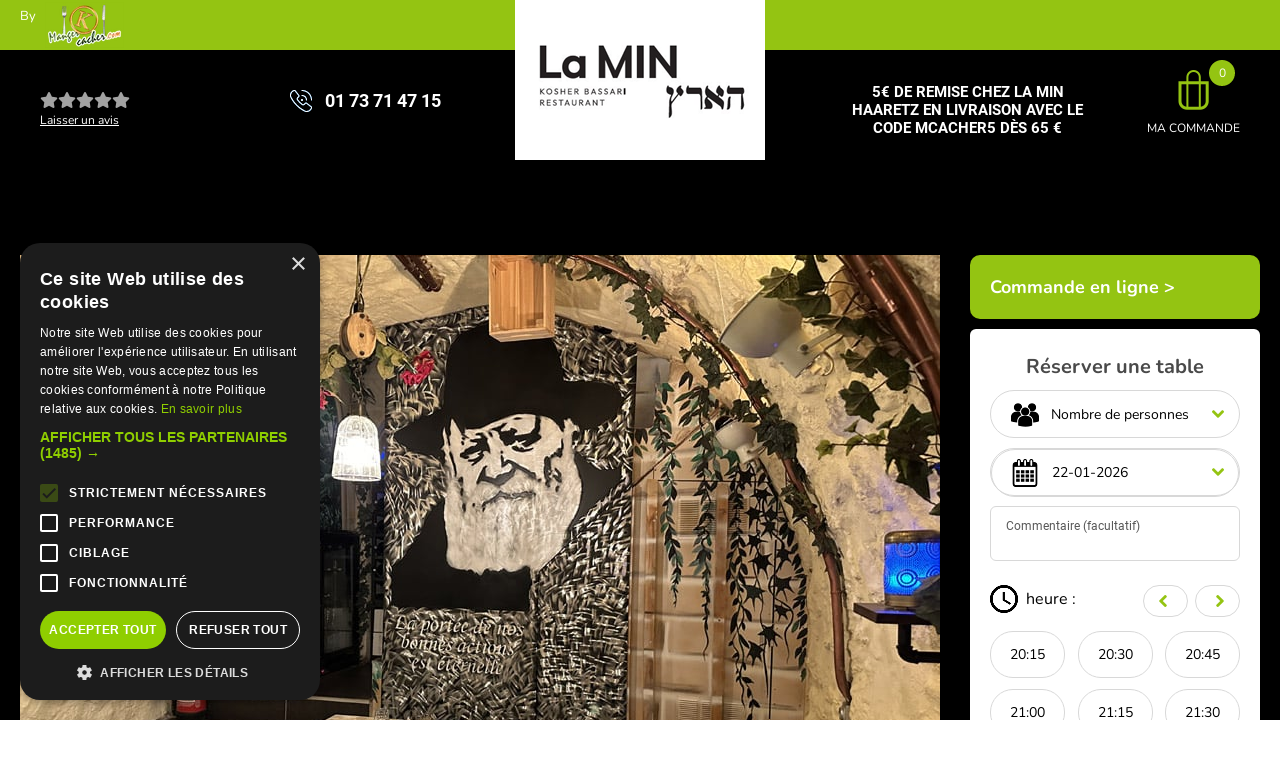

--- FILE ---
content_type: text/html; charset=iso-8859-1
request_url: https://mangercacher.com/restaurant-cacher/min-haaretz.php
body_size: 7977
content:


<!DOCTYPE html>
<html lang="fr">
<head>
<title>La Min Haaretz Restaurant  Cacher </title>
      <META NAME="keywords" content="La Min Haaretz">
      <META name="description" content="Restaurant  Cacher La Min Haaretz Restaurant Cacher" />
      <META NAME="identifier-url" content="https://www.mangercacher.com/">

      
      <!-- Facebook Meta Tags -->
<meta property="og:title" content="La Min Haaretz Restaurant  Cacher ">
<meta property="og:description" content="Restaurant  Cacher La Min Haaretz Restaurant Cacher">
      <meta property="og:image" content="https://www.mangercacher.com/images/Responsive/Photo_la_min_haaretz_2120_PPResponsiveLogo_20240708_2321020.gif" />
<meta property="og:url" content="https://www.mangercacher.com/restaurant-cacher/min-haaretz.php">
<meta property="og:site_name" content="https://www.mangercacher.com/">
<meta property="og:type" content="restaurant">
        
<!-- Twitter Meta Tags -->
<meta name="twitter:card" content="summary_large_image">
<meta name="twitter:title" content="La Min Haaretz Restaurant  Cacher ">
<meta name="twitter:description" content="Restaurant  Cacher La Min Haaretz Restaurant Cacher">
<meta name="twitter:image" content="https://www.mangercacher.com/images/Responsive/Photo_la_min_haaretz_2120_PPResponsiveLogo_20240708_2321020.gif">

<!-- Connexion à  MySQL
#======================= -->
<!------------------ Récupération infos pour le JSON ------------------>
<!-- récupération type d'établissement -->
 <!-- récupération du rating -->
<!-- récupération spécialités -->
 <!-- récupération de l'image -->
<!-- récupération des avis -->
<!-- détermination de la possibilité ou non de réserver -->
<!-- détermination des horaires d'ouverture -->
<!-- détermination des horaires de commandes -->


<!------------- Rich Snippets JSON-LD ---------->
<script type = "application/ld+json">
{
	"@context": "https://schema.org",
	"@type": "Restaurant",
	"name": "La Min Haaretz",
	"image": "//www.mangercacher.com/images/PhotosCommerce/ci2120LG_20240708_230717.gif",
    "description": "\tLa Min Haaretz la nouvelle p&eacute;pite du cacher \t&quot;Tr&egrave;s belle d&eacute;couverte&quot;, cuisine excellente et originale&quot;, &quot;super moment entre amis&quot;, &quot;le personnel est aux petits soins&quot;, &quot;plats savoureux et g&eacute;n&eacute;reux&quot;, &quot;je recommande les yeux ferm&eacute;s&quot;... les avis sont unanimes pour d&eacute;crire l&#39;exp&eacute;rience culinaire v&eacute;cue chez La Min Haaretz, le nouveau restaurant cacher qui cr&eacute;e la tr&egrave;s bonne surprise de l&#39;&eacute;t&eacute; 2024 !\t\tUn cadre hyper original et chaleureux\tOn&nbsp; pourrait presque passer &agrave; c&ocirc;t&eacute; de La Min Haaretz dont la devanture est encadr&eacute;e par une v&eacute;g&eacute;tation abondante. Une fa&ccedil;ade insolite et myst&eacute;rieuse qui vous invite &agrave; p&eacute;n&eacute;trer dans ce restaurant unique en son genre compos&eacute; de deux espaces: une salle de plein-pied &agrave; l&#39;ambiance conviviale et en sous-sol une cave am&eacute;nag&eacute;e en une salle vout&eacute;e plus intimiste aux pierres apparentes.\tLa Min Haaretz, c&#39;est aussi un esprit de partage incarn&eacute; par son jeune propri&eacute;taire, Nathan Hillel Haddad. Une histoire de renaissance, de g&eacute;n&eacute;rosit&eacute;, de fraternit&eacute;... r&eacute;sum&eacute;e dans ce psaume grav&eacute; en h&eacute;breu sur le zinc : &quot;qu&#39;il est bon et agr&eacute;able pour des fr&egrave;res de demeurer ensemble&quot;.\t\tCuisine bistronomique fran&ccedil;aise\tNathan Hillel Haddad vous propose une cuisine semi-gastronomique, moderne, raffin&eacute;e et de saison. Parmi les incontournables, citons en entr&eacute;e le &quot;tataki de saumon laqu&eacute; miel et soja&quot;, en plat &quot;le boeuf brais&eacute; en bourguignon et mousseline de topinambours&quot; et la fameuse &quot;pi&egrave;ce du boucher, jus de viande et frites &eacute;pic&eacute;es&quot;.\tEt pour finir difficile de r&eacute;sister au dessert signature de La Min Haaretz: &quot;le coeur coulant pistache ou noisette&quot; !\t\tR&eacute;servation La Min Haaretz Paris\tSimple, pratique, efficace et gratuit r&eacute;servez en ligne votre venue chez La Min Haaretz.&nbsp;\t\tLivraison La Min Haaretz\tRetrouvez l&#39;ensemble de la carte La Min Haaretz &agrave; domicile ou au bureau et faites-vous livrer jusqu&agrave; 10 km du restaurant gr&acirc;ce &agrave; la plateforme Mangercacher !\t\tLe Min Haaretz est un restaurant cacher sous le contr&ocirc;le du Rav A.B Pevzner",
	"acceptsReservations": "Yes",
	"openingHours": ["Mo 19:00-23:00","Tu 19:00-23:00","We 19:00-23:00","Th 19:00-23:00"],
	"potentialAction":{
		"@type": "OrderAction",
		"startTime": "19:00:00",
		"endTime": "23:00:00"
		},
    "address": {
      "@type": "PostalAddress",
      "streetAddress": "45 rue de Montreuil",
      "addressLocality": "Paris",
      "postalCode": "75011",
      "addressCountry": "FR"
    },

    "telephone": "01 73 71 47 15"
	    	,"servesCuisine": ["Italienne","Francaise","Gastronomie francaise"]	
    
	}
</script>
<!-- Fin du JSON -->
<!-- Déconnexion MySQL --------->

<link rel="stylesheet" rel="preload" as="style" type="text/css" href="../presentation_commerce_cacher/Default/files/default_premium.css" defer />
		<meta http-equiv="Content-Type" content="text/html; charset=iso-8859-1" />
		
<link rel="shortcut icon" href="https://www.mangercacher.com/favicon.ico" type="image/png" sizes="32x32"/>	
<link rel="apple-touch-icon" href="https://www.mangercacher.com/favicon_180x180.png">
<link rel="icon" type="image/png" href="https://www.mangercacher.com/favicon_180x180.png" sizes="180x180"/>


	<meta http-equiv="X-UA-Compatible" content="IE=edge" />	
	<meta name="viewport" content="width=device-width, initial-scale=1, maximum-scale=5.0" />
	<meta name="verify-v1" content="lTepaI12I4LbEC3scAG1X23jGqRe6mZ/mTn2vW6/16E=" />
		
	
	<meta name="author" content="MangerCacher.com">

	<meta name="theme-color" content="#a6dd49"/>
					
    <link rel="stylesheet" rel="preload" as="style" type="text/css" href="../rcss/styles_pp_10012025_3.css" defer />


    <link rel="preload" as="style" href="../rcss/fontnunito.css" type="text/css">	    
    <link rel="preload" as="style" href="../rcss/fontroboto.css" type="text/css">	
	<link rel="preload" as="style" href="../rcss/free.min.css" type="text/css">	

	<link rel="stylesheet" type="text/css" href="../presentation_commerce_cacher/Default/files/default_premium.css"/>

	
		
<style>
/* LIGHTBOX CUSTOM */
.lightboxOverlay {
  background: rgba(0, 0, 0, .95);
}

@media (max-width: 1023px) {
  .lb-container {
    margin-top: 30px;
  }
}

.lb-data {
  position: fixed;
  top: 0;
  right: 0;
}

.lightbox .lb-image {
  border: 0;
}

.lb-nav a.lb-next {
  background: url(../images/next.svg) right 15px top 48% no-repeat;
}

.lb-nav a.lb-prev {
  background: url(../images/prev.svg) left 15px top 48% no-repeat;
}
</style>
    <link rel="canonical" href="https://www.mangercacher.com/restaurant-cacher/min-haaretz.php" />

    
	<link rel="preload" fetchpriority="high" as="image" href="//www.mangercacher.com/images/Responsive/Photo_la_min_haaretz_2120_PPResponsive_20240708_152236g.jpg?text=1" >
	 
</head>



<body>
<div class="main_wrap template_commerce commerce_premium mgrc">
<!-- HEADER -->
    <header class="commerce_header">
        <div class="wrap">
            <div class="logo">
                By <a href="../index.php"><img src="../images/logoheader.webp" width="auto" height="46" alt="Mangercacher.com" /></a>
            </div>
    
                
        </div>
    </header>
<!-- FIN HEADER  --> 

    <section class="header_informations">
        <div class="part1">
            <div class="wrap">
            									<input type="hidden" id="idCommerce" value="2120" />	 
<input type="hidden" id="recherche_auto_categorie" value="pp" />   
					                <div class="logo">
					                    <picture>
					                        <source
					                            media="(min-resolution: 2dppx), (-webkit-min-device-pixel-ratio: 2)"
					                            srcset="//www.mangercacher.com/images/Responsive/Photo_la_min_haaretz_2120_PPResponsiveLogo_20240708_2321020.gif"
					                        />					                 
					                       <a href="../restaurant-cacher/min-haaretz.php"><h1><img src="//www.mangercacher.com/images/Responsive/Photo_la_min_haaretz_2120_PPResponsiveLogo_20240708_232102Mini0.gif" width="250" height="160"  alt="Restaurant  Cacher La Min Haaretz" loading="lazy" /></h1></a>
					                    </picture>
					                </div>	<div class="tel"><a href="tel:01 73 71 47 15">01 73 71 47 15</a></div>
			<div id="globalcart">
                <div class="my_order">
                    Ma commande
                    <div class="count" id="countPanier">0</div>
                </div>
                <div class="cart">                
                 												                
				<div class="close">Fermer</div>
                    <form id="minicartform">
                    <div class="zoneproduitcart" id="zoneproduitcart">                     
                        </div>			
                        <div class="price" id="miniPrice">
                            Total : €
                        </div>
                        <div class="btn">
                        </div>
                    </form>
                </div>
             </div>   
                
    

            </div>
        </div>
        <div class="part2">
            <div class="wrap">
            	

                                    <div class="rate">
                                        <div class="stars_rate note">
                                            <span class="fa fa-star"></span>
                                            <span class="fa fa-star"></span>
                                            <span class="fa fa-star"></span>
                                            <span class="fa fa-star"></span>
                                            <span class="fa fa-star"></span>
                                        </div>
                                          <div class="ratenumber"><a href="../AjoutAvis.php?idCommerce=2120&lnk=add">Laisser un avis</a></div>
                                    </div>				
			
                <div class="custom_informations">
                    5€ de remise chez La Min Haaretz en livraison avec le code MCACHER5 dès 65 €
                </div>                
            </div>
        </div>
    </section>

    <section class="exshare">
	
    </section>

    <section class="exshare2">
	
        <nav class="nav_partenaire">
            <div class="scroll"><h2 class="mobileh2"><a href="../restaurant-cacher/min-haaretz.php" class="active"  title="La Min Haaretz">Présentation</a></h2><h2 class="mobileh2"><a href="../restaurant-cacher/carte-la-min-haaretz.php"  title="Commande en ligne La Min Haaretz">Carte La Min Haaretz</a></h2><h2 class="mobileh2"><a href="../restaurant-cacher/villes-livraison-la-min-haaretz.php"  title="Zones de Livraison La Min Haaretz">Zones de Livraison</a></h2>
            </div>
        </nav>    </section>

			<section class="layout_main_side">
				<div class="wrap">
					<div class="main">

						<div class="bloc_photos">
							<div class="slider_photos">
			
								<div class="item" >
									<picture>
										<source
											media="(min-resolution: 2dppx), (-webkit-min-device-pixel-ratio: 2)"
											srcset="//www.mangercacher.com/images/Responsive/Photo_la_min_haaretz_2120_PPResponsive_20240708_152236g.jpg?text=1"
										/>
										<img
											src="//www.mangercacher.com/images/Responsive/Photo_la_min_haaretz_2120_PPResponsive_20240708_152236g.jpg?text=1"
											width="920"
											height="560"
											alt="MaxiPhoto Photo_la_min_haaretz_2120_PPResponsive_20240708_152236g.jpg" 
										/>
									</picture>
								</div>	
								<div class="item" style = "display : none" >
									<picture>
										<source
											media="(min-resolution: 2dppx), (-webkit-min-device-pixel-ratio: 2)"
											srcset="//www.mangercacher.com/images/Responsive/Photo_la_min_haaretz_2120_PPResponsive_20240708_152244g.jpg?text=2"
										/>
										<img
											src="//www.mangercacher.com/images/Responsive/Photo_la_min_haaretz_2120_PPResponsive_20240708_152244g.jpg?text=2"
											width="920"
											height="560"
											alt="MaxiPhoto Photo_la_min_haaretz_2120_PPResponsive_20240708_152244g.jpg" loading="lazy"
										/>
									</picture>
								</div>	
								<div class="item" style = "display : none" >
									<picture>
										<source
											media="(min-resolution: 2dppx), (-webkit-min-device-pixel-ratio: 2)"
											srcset="//www.mangercacher.com/images/Responsive/Photo_la_min_haaretz_2120_PPResponsive_20240708_114319g.jpg?text=3"
										/>
										<img
											src="//www.mangercacher.com/images/Responsive/Photo_la_min_haaretz_2120_PPResponsive_20240708_114319g.jpg?text=3"
											width="920"
											height="560"
											alt="MaxiPhoto Photo_la_min_haaretz_2120_PPResponsive_20240708_114319g.jpg" loading="lazy"
										/>
									</picture>
								</div>	
								<div class="item" style = "display : none" >
									<picture>
										<source
											media="(min-resolution: 2dppx), (-webkit-min-device-pixel-ratio: 2)"
											srcset="//www.mangercacher.com/images/Responsive/Photo_la_min_haaretz_2120_PPResponsive_20240708_114328g.jpg?text=4"
										/>
										<img
											src="//www.mangercacher.com/images/Responsive/Photo_la_min_haaretz_2120_PPResponsive_20240708_114328g.jpg?text=4"
											width="920"
											height="560"
											alt="MaxiPhoto Photo_la_min_haaretz_2120_PPResponsive_20240708_114328g.jpg" loading="lazy"
										/>
									</picture>
								</div>	
								<div class="item" style = "display : none" >
									<picture>
										<source
											media="(min-resolution: 2dppx), (-webkit-min-device-pixel-ratio: 2)"
											srcset="//www.mangercacher.com/images/Responsive/Photo_la_min_haaretz_2120_PPResponsive_20240708_114337g.jpg?text=5"
										/>
										<img
											src="//www.mangercacher.com/images/Responsive/Photo_la_min_haaretz_2120_PPResponsive_20240708_114337g.jpg?text=5"
											width="920"
											height="560"
											alt="MaxiPhoto Photo_la_min_haaretz_2120_PPResponsive_20240708_114337g.jpg" loading="lazy"
										/>
									</picture>
								</div>	
								<div class="item" style = "display : none" >
									<picture>
										<source
											media="(min-resolution: 2dppx), (-webkit-min-device-pixel-ratio: 2)"
											srcset="//www.mangercacher.com/images/Responsive/Photo_la_min_haaretz_2120_PPResponsive_20240708_114345g.jpg?text=6"
										/>
										<img
											src="//www.mangercacher.com/images/Responsive/Photo_la_min_haaretz_2120_PPResponsive_20240708_114345g.jpg?text=6"
											width="920"
											height="560"
											alt="MaxiPhoto Photo_la_min_haaretz_2120_PPResponsive_20240708_114345g.jpg" loading="lazy"
										/>
									</picture>
								</div>	
								<div class="item" style = "display : none" >
									<picture>
										<source
											media="(min-resolution: 2dppx), (-webkit-min-device-pixel-ratio: 2)"
											srcset="//www.mangercacher.com/images/Responsive/Photo_la_min_haaretz_2120_PPResponsive_20240708_114405g.jpg?text=7"
										/>
										<img
											src="//www.mangercacher.com/images/Responsive/Photo_la_min_haaretz_2120_PPResponsive_20240708_114405g.jpg?text=7"
											width="920"
											height="560"
											alt="MaxiPhoto Photo_la_min_haaretz_2120_PPResponsive_20240708_114405g.jpg" loading="lazy"
										/>
									</picture>
								</div>	
								<div class="item" style = "display : none" >
									<picture>
										<source
											media="(min-resolution: 2dppx), (-webkit-min-device-pixel-ratio: 2)"
											srcset="//www.mangercacher.com/images/Responsive/Photo_la_min_haaretz_2120_PPResponsive_20240708_114420g.jpg?text=8"
										/>
										<img
											src="//www.mangercacher.com/images/Responsive/Photo_la_min_haaretz_2120_PPResponsive_20240708_114420g.jpg?text=8"
											width="920"
											height="560"
											alt="MaxiPhoto Photo_la_min_haaretz_2120_PPResponsive_20240708_114420g.jpg" loading="lazy"
										/>
									</picture>
								</div>							
							</div>
							<div class="navigation">
								<div class="photo_prev"></div>
								<div class="photo_next"></div>
								<div class="slider_photos_thumbs">
		
									<div class="item" data-item="1" >
									<picture>
										<source
											media="(min-resolution: 2dppx), (-webkit-min-device-pixel-ratio: 2)"
											srcset="//www.mangercacher.com/images/Responsive/Photo_la_min_haaretz_2120_PPResponsive_20240708_152236Minig.jpg?text=1"
										/>
										<img
											src="//www.mangercacher.com/images/Responsive/Photo_la_min_haaretz_2120_PPResponsive_20240708_152236Minig.jpg?text=1"
											width="54"
											height="54"
											alt="BigPhoto Photo_la_min_haaretz_2120_PPResponsive_20240708_152236Minig.jpg"  
										/>
									</picture>
								</div>	
									<div class="item" data-item="2" >
									<picture>
										<source
											media="(min-resolution: 2dppx), (-webkit-min-device-pixel-ratio: 2)"
											srcset="//www.mangercacher.com/images/Responsive/Photo_la_min_haaretz_2120_PPResponsive_20240708_152244Minig.jpg?text=2"
										/>
										<img
											src="//www.mangercacher.com/images/Responsive/Photo_la_min_haaretz_2120_PPResponsive_20240708_152244Minig.jpg?text=2"
											width="54"
											height="54"
											alt="BigPhoto Photo_la_min_haaretz_2120_PPResponsive_20240708_152244Minig.jpg"  
										/>
									</picture>
								</div>	
									<div class="item" data-item="3" style = "display : none" >
									<picture>
										<source
											media="(min-resolution: 2dppx), (-webkit-min-device-pixel-ratio: 2)"
											srcset="//www.mangercacher.com/images/Responsive/Photo_la_min_haaretz_2120_PPResponsive_20240708_114319Minig.jpg?text=3"
										/>
										<img
											src="//www.mangercacher.com/images/Responsive/Photo_la_min_haaretz_2120_PPResponsive_20240708_114319Minig.jpg?text=3"
											width="54"
											height="54"
											alt="BigPhoto Photo_la_min_haaretz_2120_PPResponsive_20240708_114319Minig.jpg"  
										/>
									</picture>
								</div>	
									<div class="item" data-item="4" style = "display : none" >
									<picture>
										<source
											media="(min-resolution: 2dppx), (-webkit-min-device-pixel-ratio: 2)"
											srcset="//www.mangercacher.com/images/Responsive/Photo_la_min_haaretz_2120_PPResponsive_20240708_114328Minig.jpg?text=4"
										/>
										<img
											src="//www.mangercacher.com/images/Responsive/Photo_la_min_haaretz_2120_PPResponsive_20240708_114328Minig.jpg?text=4"
											width="54"
											height="54"
											alt="BigPhoto Photo_la_min_haaretz_2120_PPResponsive_20240708_114328Minig.jpg"  loading="lazy"
										/>
									</picture>
								</div>	
									<div class="item" data-item="5" style = "display : none" >
									<picture>
										<source
											media="(min-resolution: 2dppx), (-webkit-min-device-pixel-ratio: 2)"
											srcset="//www.mangercacher.com/images/Responsive/Photo_la_min_haaretz_2120_PPResponsive_20240708_114337Minig.jpg?text=5"
										/>
										<img
											src="//www.mangercacher.com/images/Responsive/Photo_la_min_haaretz_2120_PPResponsive_20240708_114337Minig.jpg?text=5"
											width="54"
											height="54"
											alt="BigPhoto Photo_la_min_haaretz_2120_PPResponsive_20240708_114337Minig.jpg"  loading="lazy"
										/>
									</picture>
								</div>	
									<div class="item" data-item="6" style = "display : none" >
									<picture>
										<source
											media="(min-resolution: 2dppx), (-webkit-min-device-pixel-ratio: 2)"
											srcset="//www.mangercacher.com/images/Responsive/Photo_la_min_haaretz_2120_PPResponsive_20240708_114345Minig.jpg?text=6"
										/>
										<img
											src="//www.mangercacher.com/images/Responsive/Photo_la_min_haaretz_2120_PPResponsive_20240708_114345Minig.jpg?text=6"
											width="54"
											height="54"
											alt="BigPhoto Photo_la_min_haaretz_2120_PPResponsive_20240708_114345Minig.jpg"  loading="lazy"
										/>
									</picture>
								</div>	
									<div class="item" data-item="7" style = "display : none" >
									<picture>
										<source
											media="(min-resolution: 2dppx), (-webkit-min-device-pixel-ratio: 2)"
											srcset="//www.mangercacher.com/images/Responsive/Photo_la_min_haaretz_2120_PPResponsive_20240708_114405Minig.jpg?text=7"
										/>
										<img
											src="//www.mangercacher.com/images/Responsive/Photo_la_min_haaretz_2120_PPResponsive_20240708_114405Minig.jpg?text=7"
											width="54"
											height="54"
											alt="BigPhoto Photo_la_min_haaretz_2120_PPResponsive_20240708_114405Minig.jpg"  loading="lazy"
										/>
									</picture>
								</div>	
									<div class="item" data-item="8" style = "display : none" >
									<picture>
										<source
											media="(min-resolution: 2dppx), (-webkit-min-device-pixel-ratio: 2)"
											srcset="//www.mangercacher.com/images/Responsive/Photo_la_min_haaretz_2120_PPResponsive_20240708_114420Minig.jpg?text=8"
										/>
										<img
											src="//www.mangercacher.com/images/Responsive/Photo_la_min_haaretz_2120_PPResponsive_20240708_114420Minig.jpg?text=8"
											width="54"
											height="54"
											alt="BigPhoto Photo_la_min_haaretz_2120_PPResponsive_20240708_114420Minig.jpg"  loading="lazy"
										/>
									</picture>
								</div>	
								</div>
							</div>
						</div>						
					</div>

            
            <div class="side">

          <a href="../restaurant-cacher/carte-la-min-haaretz.php" class="lien_bloc_commande">
	<div class="side_bloc_commande">
		<div class="text">
                    Commande en ligne  >	
		</div>
	</div></a>	
	
                <div class="side_reservation"  id="ancredate">
                    <form action="../cacher.php" method="get" id="formSideResa" name="formSideResa">
                    		  <input type="hidden" name="idCommerce" id="idCommerce" value="2120"> 		
                    <div class="title_reserver">Réserver une table</div>
                    <div class="module_reservation">
                        <div>
                            <div class="left">
                                <div class="line_form">
                                    <div class="select reservation_persons" id="reservation_persons">
                                        <div class="selected">Nombre de personnes</div>
                                        <div class="options" id="couverts">
                                            <div data-value="Nombre de personnes" class="opt1">Nombre de personnes</div>                                        
                                            <div data-value="1" class="opt1">1</div>
                                            <div data-value="2" class="opt1">2</div>
                                            <div data-value="3" class="opt1">3</div>
                                            <div data-value="4" class="opt1">4</div>
                                            <div data-value="5" class="opt1">5</div>                                            
                                            <div data-value="6" class="opt1">6</div>                                            
                                            <div data-value="7" class="opt1">7</div>
                                            <div data-value="8" class="opt1">8</div>
                                            <div data-value="9" class="opt1">9</div>
                                            <div data-value="10" class="opt1">10</div>                                                                                                                                                                                
                                            <div data-value="11" class="opt1">11</div>
                                            <div data-value="12" class="opt1">12</div>
                                            <div data-value="13" class="opt1">13</div>
                                            <div data-value="14" class="opt1">14</div>
                                            <div data-value="15" class="opt1">15</div>                                            
                                        
                                        </div>
                                        <input type="hidden" name="nbr_pers" id="nbr_pers" value="">
                                    </div>
                                </div>

                                <div class="line_form">
                                    <div class="select reservation_day" >
					
					<input name="dateRetrait" type="text" id="dateRetrait" class="selected" value="22-01-2026" autocomplete="off" aria-label="Date Reservation">          				              

                                    </div>
                                </div>
                                <div class="line_form">
                                    <textarea placeholder="Commentaire (facultatif)" ROWS="2" name="comment"></textarea>
                                </div>
                            </div>
                            <div class="hours">
                                <div class="title">
                                    heure :
                                </div>
                                <div class="hours_side_prev"></div>
                                <div class="hours_side_next"></div>
                                <div class="slider_hours_side">
 
                                    <div class="item"><div class="hour" id="20:15">20:15 </div><div class="hour" id="20:30">20:30 </div><div class="hour" id="20:45">20:45 </div><div class="hour" id="21:00">21:00 </div><div class="hour" id="21:15">21:15 </div><div class="hour" id="21:30">21:30 </div><div class="hour" id="21:45">21:45 </div><div class="hour" id="22:00">22:00 </div><div class="hour" id="22:15">22:15 </div>
                                    </div>
                                    <div class="item"><div class="hour" id="22:30">22:30 </div><div class="hour" id="22:45">22:45 </div>
                                    </div>                           
                                </div>
                                <input type="hidden" name="hour" value=""/>
                            </div>
                        </div>
                        <div class="validation">
                            <div class="button button_reservation button_reservation_side">Réserver<span class="hour_reservation"> à  <span></span></span></div>
                        </div>
                        <div class="free">Service Gratuit - Réponse Garantie</div>
                    </div>
                </form>
                </div>
                                <div class="side_informations">
			                    
                    <div class="direction">
					La Min Haaretz<br>
					45 rue de Montreuil<br />75011 Paris
					<br><br><span>La Min Haaretz </span>Cacher Rav Avraham Barouh Pevzner, viande                          
                    </div>

                    <div class="buttons_direction">
                        <a href="//maps.google.com/maps?f=q&hl=fr&q=La Min Haaretz, 45 rue de Montreuil+Paris+75011&ie=UTF8" class="button_map">Afficher La Min Haaretz sur une carte</a>
                        <a href="//waze.com/ul?q=45 rue de Montreuil+Paris+75011&ll=48.850764,2.387917&navigate=yes" class="button_waze"><img src="../images/icons/waze.png" width="22" height="20" alt="" /> Itinéraire Waze</a>
                        <a href="https://www.google.com/maps/dir//La Min Haaretz,+45 rue de Montreuil,+Paris+75011/@48.850764,2.387917z/" class="button_gmap"><img src="../images/icons/gmaps.png" width="23" height="23" alt="gmaps" /> Itinéraire Gmap</a>
                    </div>
                    <div class="horaires">
                        <div class="title">
                            Horaires La Min Haaretz:
                        </div>
			<div></div>
                        <div class="currently opened">Ouvert, ferme à 23h00</div>
                        <div class="days">
                            <div id="monday"><span>lundi</span> 19:00-23:00</div>
                            <div id="tuesday"><span>mardi</span> 19:00-23:00</div>
                            <div id="wednesday"><span>mercredi</span> 19:00-23:00</div>
                            <div id="thursday"><span>jeudi</span> 19:00-23:00</div>
                            <div id="friday"><span>vendredi</span> Fermé</div>
                            <div id="saturday"><span>samedi</span> Fermé</div>
                            <div id="sunday"><span>dimanche</span> 19:00-23:00</div>
                        </div>
                    </div>
				                    
                </div>
            </div>
            
					<div class="main" id="content">
						<div class="accordion">
	
					
							<div id="menu"> </div>	
							<div class="titles"><h2 class="titleh2"><a href="../restaurant-cacher/min-haaretz.php#presentation" class="title active"  title="La Min Haaretz">Présentation</a></h2><h2 class="titleh2"><a href="../restaurant-cacher/carte-la-min-haaretz.php#menu" class="title"  title="Carte-Commande en ligne La Min Haaretz">Carte La Min Haaretz</a></h2><h2 class="titleh2"><a href="../restaurant-cacher/villes-livraison-la-min-haaretz.php#menu" class="title" title="Zones de Livraison La Min Haaretz">Zones de Livraison</a></h2>
            </div>
			<a href="../restaurant-cacher/min-haaretz.php#menu" class="title title_mobile" title="La Min Haaretz">Présentation</a>

							<div class="content" id="presentation">
								<h3><u>Restaurant La Min Haaretz</u></h3><br>
							 					 
												<div style="text-align: justify;">	<strong>La Min Haaretz la nouvelle p&eacute;pite du cacher </strong><br />	&quot;Tr&egrave;s belle d&eacute;couverte&quot;, cuisine excellente et originale&quot;, &quot;super moment entre amis&quot;, &quot;le personnel est aux petits soins&quot;, &quot;plats savoureux et g&eacute;n&eacute;reux&quot;, &quot;je recommande les yeux ferm&eacute;s&quot;... les avis sont unanimes pour d&eacute;crire l&#39;exp&eacute;rience culinaire v&eacute;cue chez La Min Haaretz, le nouveau restaurant cacher qui cr&eacute;e la tr&egrave;s bonne surprise de l&#39;&eacute;t&eacute; 2024 !<br />	<br />	<strong>Un cadre hyper original et chaleureux</strong><br />	On&nbsp; pourrait presque passer &agrave; c&ocirc;t&eacute; de La Min Haaretz dont la devanture est encadr&eacute;e par une v&eacute;g&eacute;tation abondante. Une fa&ccedil;ade insolite et myst&eacute;rieuse qui vous invite &agrave; p&eacute;n&eacute;trer dans ce restaurant unique en son genre compos&eacute; de deux espaces: une salle de plein-pied &agrave; l&#39;ambiance conviviale et en sous-sol une cave am&eacute;nag&eacute;e en une salle vout&eacute;e plus intimiste aux pierres apparentes.<br />	La Min Haaretz, c&#39;est aussi un esprit de partage incarn&eacute; par son jeune propri&eacute;taire, Nathan Hillel Haddad. Une histoire de renaissance, de g&eacute;n&eacute;rosit&eacute;, de fraternit&eacute;... r&eacute;sum&eacute;e dans ce psaume grav&eacute; en h&eacute;breu sur le zinc : &quot;qu&#39;il est bon et agr&eacute;able pour des fr&egrave;res de demeurer ensemble&quot;.<br />	<br />	<strong>Cuisine bistronomique fran&ccedil;aise</strong><br />	Nathan Hillel Haddad vous propose une cuisine semi-gastronomique, moderne, raffin&eacute;e et de saison. Parmi les incontournables, citons en entr&eacute;e le &quot;tataki de saumon laqu&eacute; miel et soja&quot;, en plat &quot;le boeuf brais&eacute; en bourguignon et mousseline de topinambours&quot; et la fameuse &quot;pi&egrave;ce du boucher, jus de viande et frites &eacute;pic&eacute;es&quot;.<br />	Et pour finir difficile de r&eacute;sister au dessert signature de La Min Haaretz: &quot;le coeur coulant pistache ou noisette&quot; !<br />	<br />	<strong>R&eacute;servation La Min Haaretz Paris</strong><br />	Simple, pratique, efficace et gratuit r&eacute;servez en ligne votre venue chez La Min Haaretz.&nbsp;<br />	<br />	<strong>Livraison La Min Haaretz</strong><br />	Retrouvez l&#39;ensemble de la carte La Min Haaretz &agrave; domicile ou au bureau et faites-vous livrer jusqu&agrave; 10 km du restaurant gr&acirc;ce &agrave; la plateforme Mangercacher !<br />	<br />	Le Min Haaretz est un restaurant cacher sous le contr&ocirc;le du Rav A.B Pevzner</div> <br><br><b>Service commande en ligne (livraison / retrait)</b><br><span > Retrouvez la <a href="../restaurant-cacher/carte-la-min-haaretz.php">carte livraison La Min Haaretz</a> sur la plateforme <a href="../index.php">Mangercacher.com</a> (cagnotte, offres, paiement en ligne sécurisé)</span> 						
							</div>



						
						</div>
					</div>
				</div>
			</section>

			<!-- FOOTER -->

				    <footer>
				        <div class="footer_bottom">
				            <div class="wrap">
				                <div class="left">
	                    <a href="../Contactez-nous.php">Contacter Manger cacher</a> | <a href="../QuiSommesNous.php">Qui sommes-nous ? </a> | <a href="../AvertissementLegal.php">Avertissement Légal</a>
				                </div>
				                <div class="logo">
				                    <a href="../"><img src="../images/logo.webp" width="210" height="123" alt="logo" loading="lazy" /></a>
				                </div>
				                <div class="right">
	                    <a href="../InformationsCookies.php">Informations Cookies</a> | <a href="../CharteConfidentialite.php">Charte de confidentialité </a>
				                </div>
				            </div>
				
				        </div>
				    </footer>
										
			<!-- FIN FOOTER -->

			<div class="overlay"></div>

			<!-- POPINS -->

			<div class="popin" id="popin_reservation">
				<div>
					<div class="content_popin">
						<div class="close_popin" data-popin_id="popin_reservation">
							Annuler et fermer
						</div>
						<div class="title">Réservation de table</div>
						<div class="reservation_commerce">
							<img
								class="logo"
								src="//www.mangercacher.com/images/PhotosCommerce/ci2120LG_20240708_230717.gif"
								width="80"
								height="80"
								alt=""
								loading="lazy" 
							/>
							<div class="name">La Min Haaretz</div>
							<div class="informations">
								<div class="left">
									<div class="persons">4 pers</div>
									<div class="day">Jeudi 2 janv</div>
									<div class="hour">12h30</div>
								</div>
								<div class="right">
									Commentaire :
									<div class="comment"></div>
								</div>
							</div>
						</div>
						<div class="actions">
							<div>
								<div class="modify_reservation">Modifier ma réservation</div>
							</div>
							<form  action="../reservation.php" method="get" id="confirmResa" name="confirmResa">								<input type="hidden" name="reservation_persons" />
								<input type="hidden" name="reservation_day" />
								<input type="hidden" name="reservation_promo" />
								<input type="hidden" name="reservation_hour" />
								<input type="hidden" name="reservation_comment" />
								<input type="hidden" name="idCommerce" value="2120" />			
       		   					<input type="hidden" name="crypteSecu" value="$1$eonEMD3K$.9CPsP4GM71tDdCQe9cqJ.">													
								<input
									type="submit"
									class="button"
									value="Confirmer ma réservation"
								/>
								<div class="free">Service Gratuit - Réponse Garantie</div>
							</form>
						</div>
					</div>
				</div>
			</div>

			<!-- FIN POPINS -->
		</div>


<!--<script src="https://kit.fontawesome.com/143b4d25cd.js" crossorigin="anonymous"></script>-->

<script type="2d65c9e38b7b28daffc3fa3d-text/javascript" src="../rjs/jquery-3.6.4.min.js"></script>
<script type="2d65c9e38b7b28daffc3fa3d-text/javascript" src="../rjs/slick.min.js" defer></script>
	<link rel="stylesheet" href="../rcss/fontnunito.css" type="text/css">	    
	<link rel="stylesheet" href="../rcss/fontroboto.css" type="text/css">
	<link rel="stylesheet" href="../rcss/free.min.css" type="text/css">		
	

<!-- Google Tag Manager -->
<script type="2d65c9e38b7b28daffc3fa3d-text/javascript">(function(w,d,s,l,i){w[l]=w[l]||[];w[l].push({'gtm.start':
new Date().getTime(),event:'gtm.js'});var f=d.getElementsByTagName(s)[0],
j=d.createElement(s),dl=l!='dataLayer'?'&l='+l:'';j.async=true;j.src=
'https://www.googletagmanager.com/gtm.js?id='+i+dl;f.parentNode.insertBefore(j,f);
})(window,document,'script','dataLayer','GTM-59PDT7K');</script>
<!-- End Google Tag Manager -->


<script src="../rjs/jquery.easy-autocomplete.min.js" defer type="2d65c9e38b7b28daffc3fa3d-text/javascript"></script>	
<script type="2d65c9e38b7b28daffc3fa3d-text/javascript" src="../rjs/js_11122024_2.js"></script>
<style type="text/css">
<!--	
    #cookiescript_injected{
    bottom: 0;
    left: 0;
        width: 80%;
        padding: 15px;
        border-radius:0;
		max-width: 80%;
    }

-->
</style>	    


  <link rel="stylesheet" href="../javascript/datepicker_css_js/jquery-ui.min.datepicker1.12.4.css">
    <script src="../javascript/datepicker_css_js/jquery-ui.min.datepicker1.12.4.js" type="2d65c9e38b7b28daffc3fa3d-text/javascript"></script>

	<link rel="stylesheet" href="../rcss/flexslider.css">	
	<script src="../rjs/jquery.flexslider-min.js" type="2d65c9e38b7b28daffc3fa3d-text/javascript"></script>	
	
<script type="2d65c9e38b7b28daffc3fa3d-text/javascript" src="../rjs/slick.min.js"></script>
	<link rel="stylesheet" href="../rcss/fontnunito.css" type="text/css">	    
	<link rel="stylesheet" href="../rcss/free.min.css" type="text/css">	
 

<script type="2d65c9e38b7b28daffc3fa3d-text/javascript">
	
$(document).ready(function(){
/*initialisation des composants*/
initComponent();
});




/* Fonction d'initialisation des composants */
function initComponent(){

$.datepicker.setDefaults(
    {
        altField: "#datepicker",
        closeText: 'Fermer',
        prevText: 'Précédent',
        nextText: 'Suivant',
        currentText: 'Aujourd\'hui',
        monthNames: ['Janvier', 'Février', 'Mars', 'Avril', 'Mai', 'Juin', 'Juillet', 'Août', 'Septembre', 'Octobre', 'Novembre', 'Décembre'],
        monthNamesShort: ['Janv.', 'Févr.', 'Mars', 'Avril', 'Mai', 'Juin', 'Juil.', 'Août', 'Sept.', 'Oct.', 'Nov.', 'Déc.'],
        dayNames: ['Dimanche', 'Lundi', 'Mardi', 'Mercredi', 'Jeudi', 'Vendredi', 'Samedi'],
        dayNamesShort: ['Dim.', 'Lun.', 'Mar.', 'Mer.', 'Jeu.', 'Ven.', 'Sam.'],
        dayNamesMin: ['D', 'L', 'M', 'M', 'J', 'V', 'S'],
        weekHeader: 'Sem.',
        dateFormat: 'dd-mm-yy'
    }
);

availableDates = ['01-23-2026', '01-24-2026', '01-30-2026', '01-31-2026', '02-06-2026', '02-07-2026', '02-13-2026', '02-14-2026', '02-20-2026', '02-21-2026', '02-27-2026', '02-28-2026', '03-06-2026', '03-07-2026', '03-13-2026', '03-14-2026', '03-20-2026', '03-21-2026'];

/* Date retrait */
$("#dateRetrait").datepicker({
    dateFormat: 'dd-mm-yy',
      buttonText: "Select date",    
    minDate: '0', 
	maxDate: '62',
	showButtonPanel: true,     
    beforeShowDay: function(d) {
        var dmy = (d.getMonth()+1); 
        if(d.getMonth()<9) 
            dmy="0"+dmy; 
        dmy+= "-"; 
        
        if(d.getDate()<10) dmy+="0"; 
            dmy+=d.getDate() + "-" + d.getFullYear(); 
        
        console.log(dmy+' : '+($.inArray(dmy, availableDates)));
        
        if ($.inArray(dmy, availableDates) != -1) {
            return [false, "","Available"]; 
        } else{
             return [true,"","unAvailable"]; 
        }
    }
    });

};


  </script>        

<script src="/cdn-cgi/scripts/7d0fa10a/cloudflare-static/rocket-loader.min.js" data-cf-settings="2d65c9e38b7b28daffc3fa3d-|49" defer></script><script defer src="https://static.cloudflareinsights.com/beacon.min.js/vcd15cbe7772f49c399c6a5babf22c1241717689176015" integrity="sha512-ZpsOmlRQV6y907TI0dKBHq9Md29nnaEIPlkf84rnaERnq6zvWvPUqr2ft8M1aS28oN72PdrCzSjY4U6VaAw1EQ==" data-cf-beacon='{"version":"2024.11.0","token":"3aec7fc3ab654439abb1c0c7db87f985","server_timing":{"name":{"cfCacheStatus":true,"cfEdge":true,"cfExtPri":true,"cfL4":true,"cfOrigin":true,"cfSpeedBrain":true},"location_startswith":null}}' crossorigin="anonymous"></script>
</body>
</html>




--- FILE ---
content_type: image/svg+xml
request_url: https://mangercacher.com/images/icons/phone_white.svg
body_size: 2018
content:
<?xml version="1.0" encoding="UTF-8"?>
<svg width="22px" height="22px" viewBox="0 0 22 22" version="1.1" xmlns="http://www.w3.org/2000/svg" xmlns:xlink="http://www.w3.org/1999/xlink">
    <title>Icon / Location Copy 2</title>
    <defs>
        <path d="M16.7454331,20.9942743 C16.118604,20.9942743 15.5082705,20.8558121 14.9319277,20.5828865 C14.8779424,20.5573934 14.8219576,20.5373989 14.7654731,20.5229028 C9.08302281,17.6236935 4.37430701,12.9159775 1.47459784,7.23452695 C1.4586022,7.1760429 1.43810779,7.11805871 1.41161501,7.06257384 C1.13818958,6.4852313 0.999727347,5.87489776 0.999727347,5.24856857 C0.999727347,2.82422976 3.12264837,0.999727347 4.49877306,0.999727347 C4.67872398,0.999727347 4.79769154,1.09170226 4.85217668,1.1461874 C4.86467327,1.15918386 4.88716714,1.18517677 4.92015814,1.23816232 C4.93765337,1.26615469 4.95714805,1.29364719 4.97764246,1.32013996 L8.26874489,5.55198582 C8.29423794,5.58497682 8.32173044,5.61546851 8.35122239,5.64496047 C8.40570753,5.69944561 8.49768245,5.81891302 8.49768245,5.99836408 C8.49768245,6.08683995 8.47318913,6.17031719 8.42520222,6.24729619 L7.31100609,7.35249477 C7.30600745,7.35799327 7.30100882,7.36249205 7.29601018,7.36799055 C6.89212033,7.74788694 6.66218304,8.27424339 6.66218304,8.82559302 C6.66218304,9.34195219 6.86262837,9.83431791 7.21103335,10.2032173 C7.22352995,10.222712 7.2365264,10.2422067 7.25052258,10.2612015 C8.47918749,11.9592384 9.98877579,13.4633282 11.7382986,14.7324821 C11.751795,14.7419795 11.7652913,14.7514769 11.7792875,14.7604744 C12.1486867,15.1148778 12.6440516,15.3188221 13.16341,15.3188221 C13.6852677,15.3188221 14.1886304,15.110379 14.5620285,14.7429792 C14.5810234,14.7264837 14.6000182,14.7089885 14.6180133,14.6904935 L15.7377079,13.5623012 C15.8161865,13.5133146 15.9001636,13.4883214 15.9876397,13.4883214 C16.1675907,13.4883214 16.2865582,13.5802963 16.3410434,13.6347814 C16.3705353,13.6642734 16.4015269,13.6917659 16.434018,13.7177588 L20.6663637,17.0088612 C20.6933564,17.0298555 20.7218486,17.0493502 20.7508407,17.0678451 C20.8038262,17.1008361 20.8278197,17.1223303 20.8398164,17.1338271 C20.8948014,17.1888121 20.9862765,17.3072798 20.9862765,17.4872308 C20.9862765,17.5212215 20.9882759,17.5542125 20.991775,17.5882032 C20.9132964,18.9643279 19.1162865,20.9942743 16.7454331,20.9942743 L16.7454331,20.9942743 Z M21.9860038,17.4872308 C21.9860038,17.0733436 21.8180496,16.6984459 21.5466236,16.4270199 C21.4671453,16.3470417 21.37667,16.2795601 21.2801963,16.2195765 L17.0478506,12.9279742 C16.7764246,12.6565482 16.4020267,12.488594 15.9876397,12.488594 C15.6487322,12.488594 15.3393166,12.606062 15.0893847,12.79651 L13.9082069,13.9861856 L13.9052077,13.9836863 C13.7222576,14.1881305 13.4593293,14.3190948 13.16341,14.3190948 C12.8250023,14.3190948 12.5275834,14.1506407 12.3461329,13.8937108 C12.3401345,13.9032082 12.3316368,13.9127056 12.3251386,13.9232028 C10.6915841,12.7375261 9.24397891,11.3109152 8.06030174,9.67536127 C8.0717986,9.66786331 8.08229574,9.65886576 8.0937926,9.65136781 C7.83336363,9.46891757 7.66191039,9.16799964 7.66191039,8.82559302 C7.66191039,8.51967645 7.80137235,8.24875034 8.0168136,8.06430065 L8.01531401,8.06230119 L9.1904935,6.89611924 C9.38144143,6.64668727 9.4974098,6.33777152 9.4974098,5.99836408 C9.4974098,5.58447696 9.3294556,5.20957921 9.05802963,4.93815323 L5.76642734,0.705807507 C5.7064437,0.610333545 5.6389621,0.519358357 5.55898391,0.439380169 C5.28755794,0.167954194 4.91266018,0 4.49877306,0 C2.49931837,0 0,2.34985913 0,5.24856857 C0,6.05134963 0.185949287,6.80964282 0.507861492,7.48995728 L0.491365991,7.50695265 C3.49904571,13.4963192 8.49768245,18.4949559 14.4875489,21.5026356 L14.5040444,21.4861401 C15.1843588,21.8085522 15.942652,21.9940016 16.7454331,21.9940016 C19.6441425,21.9940016 21.9940016,19.4946833 21.9940016,17.4952286 C21.9940016,17.4927293 21.9935018,17.4902299 21.9935018,17.4872308 L21.9860038,17.4872308 Z M12.0027265,10.9970008 C12.554576,10.9970008 13.0024539,10.549123 13.0024539,9.99777333 C13.0024539,9.44542398 12.554576,8.99754612 12.0027265,8.99754612 C11.4503772,8.99754612 11.0029992,9.44542398 11.0029992,9.99777333 C11.0029992,10.549123 11.4503772,10.9970008 12.0027265,10.9970008 L12.0027265,10.9970008 Z M12.0027265,5.99836408 C14.2111242,5.99836408 16.0016359,7.78887576 16.0016359,9.99777333 C16.0016359,10.2736981 16.225075,10.4971371 16.5014996,10.4971371 C16.7774243,10.4971371 17.0013633,10.2736981 17.0013633,9.99777333 C17.0013633,7.23702627 14.7634736,4.99863674 12.0027265,4.99863674 C11.7263019,4.99863674 11.5028629,5.2220758 11.5028629,5.49850041 C11.5028629,5.77492502 11.7263019,5.99836408 12.0027265,5.99836408 L12.0027265,5.99836408 Z M12.0027265,0.999727347 C16.9718713,0.999727347 21.0002727,5.02862856 21.0002727,9.99777333 C21.0002727,10.2736981 21.2237117,10.4971371 21.5001363,10.4971371 C21.7760611,10.4971371 22,10.2736981 22,9.99777333 C22,4.47577933 17.5242207,0 12.0027265,0 C11.7263019,0 11.5028629,0.223938926 11.5028629,0.499863674 C11.5028629,0.776288285 11.7263019,0.999727347 12.0027265,0.999727347 L12.0027265,0.999727347 Z" id="path-1"></path>
    </defs>
    <g id="Page-1" stroke="none" stroke-width="1" fill="none" fill-rule="evenodd">
        <g id="Page-commerce-Réserver-une-table" transform="translate(-355.000000, -94.000000)">
            <g id="Icon-/-Phone" transform="translate(355.000000, 94.000000)">
                <mask id="mask-2" fill="white">
                    <use xlink:href="#path-1"></use>
                </mask>
                <use id="Fill-1" fill="#0B80E0" fill-rule="evenodd" xlink:href="#path-1"></use>
                <g id="Color-/-Blanc" mask="url(#mask-2)" fill="#FFFFFF" fill-rule="evenodd">
                    <rect id="Rectangle" x="0" y="0" width="22" height="22"></rect>
                </g>
            </g>
        </g>
    </g>
</svg>